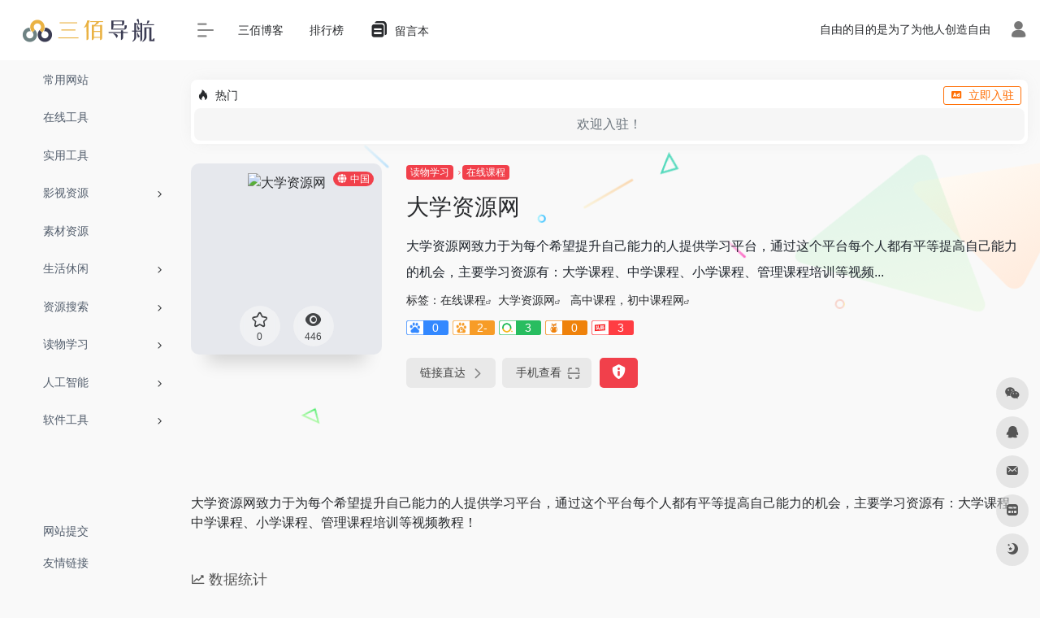

--- FILE ---
content_type: text/html; charset=UTF-8
request_url: https://nav.06300.cn/sites/405.html
body_size: 16040
content:
<!DOCTYPE html>
<html lang="zh-Hans" class="io-grey-mode">
<head> 
<script>
    var default_c = "io-grey-mode";
    var night = document.cookie.replace(/(?:(?:^|.*;\s*)io_night_mode\s*\=\s*([^;]*).*$)|^.*$/, "$1"); 
    try {
        if (night === "0" || (!night && window.matchMedia("(prefers-color-scheme: dark)").matches)) {
            document.documentElement.classList.add("io-black-mode");
            document.documentElement.classList.remove(default_c);
        } else {
            document.documentElement.classList.remove("io-black-mode");
            document.documentElement.classList.add(default_c);
        }
    } catch (_) {}
</script><meta charset="UTF-8">
<meta name="renderer" content="webkit">
<meta name="force-rendering" content="webkit">
<meta http-equiv="X-UA-Compatible" content="IE=edge, chrome=1">
<meta name="viewport" content="width=device-width, initial-scale=1.0, user-scalable=0, minimum-scale=1.0, maximum-scale=0.0, viewport-fit=cover">
<title>大学资源网 | 三佰导航</title>
<meta name="theme-color" content="#f9f9f9" />
<meta name="keywords" content="大学资源网,高中课程，初中课程网" />
<meta name="description" content="大学资源网致力于为每个希望提升自己能力的人提供学习平台，通过这个平台每个人都有平等提高自己能力的机会，主要学习资源有：大学课程、中学课程、小学课程、管理课程培训等视频教程！" />
<meta property="og:type" content="article">
<meta property="og:url" content="https://nav.06300.cn/sites/405.html"/> 
<meta property="og:title" content="大学资源网 | 三佰导航">
<meta property="og:description" content="大学资源网致力于为每个希望提升自己能力的人提供学习平台，通过这个平台每个人都有平等提高自己能力的机会，主要学习资源有：大学课程、中学课程、小学课程、管理课程培训等视频教程！">
<meta property="og:image" content="https://nav.06300.cn/wp-content/uploads/2021/11/64c59-www.dxzy163.com.png">
<meta property="og:site_name" content="三佰导航">
<link rel="shortcut icon" href="https://nav.06300.cn/wp-content/uploads/2021/10/icons8-stumbleupon-144.png">
<link rel="apple-touch-icon" href="https://nav.06300.cn/wp-content/uploads/2021/10/icons8-stumbleupon-144.png">
<!--[if IE]><script src="https://nav.06300.cn/wp-content/themes/onenav/js/html5.min.js"></script><![endif]-->
<meta name='robots' content='max-image-preview:large' />
	<style>img:is([sizes="auto" i], [sizes^="auto," i]) { contain-intrinsic-size: 3000px 1500px }</style>
	<link rel='dns-prefetch' href='//lf9-cdn-tos.bytecdntp.com' />
<link rel='dns-prefetch' href='//lf6-cdn-tos.bytecdntp.com' />
<style id='classic-theme-styles-inline-css' type='text/css'>
/*! This file is auto-generated */
.wp-block-button__link{color:#fff;background-color:#32373c;border-radius:9999px;box-shadow:none;text-decoration:none;padding:calc(.667em + 2px) calc(1.333em + 2px);font-size:1.125em}.wp-block-file__button{background:#32373c;color:#fff;text-decoration:none}
</style>
<link rel='stylesheet' id='iconfont-css' href='https://nav.06300.cn/wp-content/themes/onenav/css/iconfont.css?ver=4.1810' type='text/css' media='all' />
<link rel='stylesheet' id='font-awesome-css' href='//lf9-cdn-tos.bytecdntp.com/cdn/expire-1-M/font-awesome/5.15.4/css/all.min.css' type='text/css' media='all' />
<link rel='stylesheet' id='font-awesome4-css' href='//lf6-cdn-tos.bytecdntp.com/cdn/expire-1-M/font-awesome/5.15.4/css/v4-shims.min.css' type='text/css' media='all' />
<link rel='stylesheet' id='bootstrap-css' href='https://nav.06300.cn/wp-content/themes/onenav/css/bootstrap.min.css?ver=4.1810' type='text/css' media='all' />
<link rel='stylesheet' id='lightbox-css' href='https://nav.06300.cn/wp-content/themes/onenav/css/jquery.fancybox.min.css?ver=4.1810' type='text/css' media='all' />
<link rel='stylesheet' id='style-css' href='https://nav.06300.cn/wp-content/themes/onenav/css/style.min.css?ver=4.1810' type='text/css' media='all' />
<script type="text/javascript" src="https://nav.06300.cn/wp-content/themes/onenav/js/jquery.min.js?ver=4.1810" id="jquery-js"></script>
<script type="text/javascript" id="jquery-js-after">
/* <![CDATA[ */
/* <![CDATA[ */ 
        function loadFunc(func) {if (document.all){window.attachEvent("onload",func);}else{window.addEventListener("load",func,false);}}   
        /* ]]]]><![CDATA[> */
/* ]]> */
</script>
<link rel="canonical" href="https://nav.06300.cn/sites/405.html" />
<link rel="alternate" title="oEmbed (JSON)" type="application/json+oembed" href="https://nav.06300.cn/wp-json/oembed/1.0/embed?url=https%3A%2F%2Fnav.06300.cn%2Fsites%2F405.html" />
<link rel="alternate" title="oEmbed (XML)" type="text/xml+oembed" href="https://nav.06300.cn/wp-json/oembed/1.0/embed?url=https%3A%2F%2Fnav.06300.cn%2Fsites%2F405.html&#038;format=xml" />
<style>.customize-width{max-width:1900px}.sidebar-nav{width:220px}@media (min-width: 768px){.main-content{margin-left:220px;}.main-content .page-header{left:220px;}}</style><script>(function(a,b){a.ioLetterAvatar=function(d,l,j){d=d||"";l=l||60;var h="#1abc9c #2ecc71 #3498db #9b59b6 #3fe95e #16a085 #27ae60 #2980b9 #8e44ad #fc3e50 #f1c40f #e67e22 #e74c3c #00bcd4 #95aa36 #f39c12 #d35400 #c0392b #b2df1e #7ffc8d".split(" "),f,c,k,g,e,i,t,m;f=String(d).toUpperCase();f=f?f.charAt(0):"?";if(a.devicePixelRatio){l=(l*a.devicePixelRatio)}c=parseInt((((f=="?"?72:f.charCodeAt(0))-64)*12345).toString().slice(0,5));k=c%(h.length-1);t=(c+1)%(h.length-1);m=(c-1)%(h.length-1);g=b.createElement("canvas");g.width=l;g.height=l;e=g.getContext("2d");e.fillStyle=j?j:h[k];e.fillRect(0,0,g.width,g.height); e.arc((c*180)%l,(c*150)%l, (c/120)%l ,0 ,360 );e.fillStyle=h[t];e.globalAlpha = .6;e.fill();e.save();e.beginPath();e.fillStyle=h[m];e.globalAlpha = .4;e.arc((c*20)%l,(c*50)%l, ((99999-c)/80)%l,0 ,360 );e.fill();e.font=Math.round(g.width/2)+"px 'Microsoft Yahei'";e.textAlign="center";e.fillStyle="#fff";e.globalAlpha = 1;e.fillText(f,l/2,l/1.5);i=g.toDataURL();g=null;return i}})(window,document);</script><!-- 自定义代码 -->
<script>
var _hmt = _hmt || [];
(function() {
  var hm = document.createElement("script");
  hm.src = "https://hm.baidu.com/hm.js?694657f5b28b6b50ed39dc89bee99821";
  var s = document.getElementsByTagName("script")[0]; 
  s.parentNode.insertBefore(hm, s);
})();
</script><!-- end 自定义代码 -->
</head> 
<body class="sites-template-default single single-sites postid-405 sidebar_no sites">
        <div id="sidebar" class="sticky sidebar-nav fade">
            <div class="modal-dialog h-100  sidebar-nav-inner">
                <div class="sidebar-logo border-bottom border-color">
                    <!-- logo -->
                    <div class="logo overflow-hidden">
                                                <a href="https://nav.06300.cn" class="logo-expanded">
                            <img src="https://nav.06300.cn/wp-content/uploads/2021/10/logo-1.png" height="40" class="logo-light" alt="三佰导航">
                            <img src="https://nav.06300.cn/wp-content/uploads/2021/10/logo-dark.png" height="40" class="logo-dark d-none" alt="三佰导航">
                        </a>
                        <a href="https://nav.06300.cn" class="logo-collapsed">
                            <img src="https://nav.06300.cn/wp-content/uploads/2021/10/icons8-stumbleupon-144.png" height="40" class="logo-light" alt="三佰导航">
                            <img src="https://nav.06300.cn/wp-content/uploads/2021/10/icons8-stumbleupon-144.png" height="40" class="logo-dark d-none" alt="三佰导航">
                        </a>
                    </div>
                    <!-- logo end -->
                </div>
                <div class="sidebar-menu flex-fill">
                    <div class="sidebar-scroll" >
                        <div class="sidebar-menu-inner">
                            <ul> 
                                                                                                        <li class="sidebar-item">
                                            <a href="https://nav.06300.cn/#term-2" class="">
                                                <i class="fas fa-palette icon-fw icon-lg"></i>
                                                <span>常用网站</span>
                                            </a>
                                        </li> 
                                                                            <li class="sidebar-item">
                                            <a href="https://nav.06300.cn/#term-9" class="">
                                                <i class="fas fa-tools icon-fw icon-lg"></i>
                                                <span>在线工具</span>
                                            </a>
                                        </li> 
                                                                            <li class="sidebar-item">
                                            <a href="https://nav.06300.cn/#term-7" class="">
                                                <i class="fas fa-toolbox icon-fw icon-lg"></i>
                                                <span>实用工具</span>
                                            </a>
                                        </li> 
                                                                            <li class="sidebar-item">
                                                                                        <a href="https://nav.06300.cn/#term-5" class="" data-change="https://nav.06300.cn/#term-5">
                                                <i class="fas fa-film icon-fw icon-lg"></i>
                                                <span>影视资源</span>
                                            </a>
                                            <i class="iconfont icon-arrow-r-m sidebar-more text-sm"></i>
                                            <ul >
                                             
                                                <li>
                                                    <a href="https://nav.06300.cn/#term-5-477" class=""><span>在线影视</span></a>
                                                </li>
                                             
                                                <li>
                                                    <a href="https://nav.06300.cn/#term-5-479" class=""><span>影视下载</span></a>
                                                </li>
                                             
                                                <li>
                                                    <a href="https://nav.06300.cn/#term-5-478" class=""><span>蓝光高清</span></a>
                                                </li>
                                             
                                                <li>
                                                    <a href="https://nav.06300.cn/#term-5-1611" class=""><span>影视搜索</span></a>
                                                </li>
                                             
                                                <li>
                                                    <a href="https://nav.06300.cn/#term-5-480" class=""><span>海外影视</span></a>
                                                </li>
                                             
                                                <li>
                                                    <a href="https://nav.06300.cn/#term-5-481" class=""><span>动漫直播</span></a>
                                                </li>
                                             
                                                <li>
                                                    <a href="https://nav.06300.cn/#term-5-483" class=""><span>纪录字幕</span></a>
                                                </li>
                                             
                                                <li>
                                                    <a href="https://nav.06300.cn/#term-5-482" class=""><span>影评影讯</span></a>
                                                </li>
                                             
                                                <li>
                                                    <a href="https://nav.06300.cn/#term-5-1721" class=""><span>影视资源站</span></a>
                                                </li>
                                                                                        </ul>
                                        </li>
                                                                        <li class="sidebar-item">
                                            <a href="https://nav.06300.cn/#term-10" class="">
                                                <i class="fas fa-mug-hot icon-fw icon-lg"></i>
                                                <span>素材资源</span>
                                            </a>
                                        </li> 
                                                                            <li class="sidebar-item">
                                                                                        <a href="https://nav.06300.cn/#term-3" class="" data-change="https://nav.06300.cn/#term-3">
                                                <i class="fas fa-shopping-cart icon-fw icon-lg"></i>
                                                <span>生活休闲</span>
                                            </a>
                                            <i class="iconfont icon-arrow-r-m sidebar-more text-sm"></i>
                                            <ul >
                                             
                                                <li>
                                                    <a href="https://nav.06300.cn/#term-3-51" class=""><span>新闻资讯</span></a>
                                                </li>
                                             
                                                <li>
                                                    <a href="https://nav.06300.cn/#term-3-52" class=""><span>在线购物</span></a>
                                                </li>
                                             
                                                <li>
                                                    <a href="https://nav.06300.cn/#term-3-53" class=""><span>休闲游戏</span></a>
                                                </li>
                                                                                        </ul>
                                        </li>
                                                                        <li class="sidebar-item">
                                                                                        <a href="https://nav.06300.cn/#term-4" class="" data-change="https://nav.06300.cn/#term-4">
                                                <i class="fas fa-search icon-fw icon-lg"></i>
                                                <span>资源搜索</span>
                                            </a>
                                            <i class="iconfont icon-arrow-r-m sidebar-more text-sm"></i>
                                            <ul >
                                             
                                                <li>
                                                    <a href="https://nav.06300.cn/#term-4-262" class=""><span>聚合搜索</span></a>
                                                </li>
                                             
                                                <li>
                                                    <a href="https://nav.06300.cn/#term-4-258" class=""><span>网盘搜索</span></a>
                                                </li>
                                             
                                                <li>
                                                    <a href="https://nav.06300.cn/#term-4-259" class=""><span>图书搜索</span></a>
                                                </li>
                                             
                                                <li>
                                                    <a href="https://nav.06300.cn/#term-4-261" class=""><span>图片搜索</span></a>
                                                </li>
                                             
                                                <li>
                                                    <a href="https://nav.06300.cn/#term-4-260" class=""><span>BT搜索</span></a>
                                                </li>
                                             
                                                <li>
                                                    <a href="https://nav.06300.cn/#term-4-263" class=""><span>信息搜索</span></a>
                                                </li>
                                                                                        </ul>
                                        </li>
                                                                        <li class="sidebar-item">
                                                                                        <a href="https://nav.06300.cn/#term-6" class="" data-change="https://nav.06300.cn/#term-6">
                                                <i class="fas fa-book icon-fw icon-lg"></i>
                                                <span>读物学习</span>
                                            </a>
                                            <i class="iconfont icon-arrow-r-m sidebar-more text-sm"></i>
                                            <ul >
                                             
                                                <li>
                                                    <a href="https://nav.06300.cn/#term-6-809" class=""><span>电子书籍</span></a>
                                                </li>
                                             
                                                <li>
                                                    <a href="https://nav.06300.cn/#term-6-808" class=""><span>在线课程</span></a>
                                                </li>
                                             
                                                <li>
                                                    <a href="https://nav.06300.cn/#term-6-810" class=""><span>网络小说</span></a>
                                                </li>
                                             
                                                <li>
                                                    <a href="https://nav.06300.cn/#term-6-811" class=""><span>文库文档</span></a>
                                                </li>
                                             
                                                <li>
                                                    <a href="https://nav.06300.cn/#term-6-815" class=""><span>语言学习</span></a>
                                                </li>
                                             
                                                <li>
                                                    <a href="https://nav.06300.cn/#term-6-814" class=""><span>杂志漫画</span></a>
                                                </li>
                                             
                                                <li>
                                                    <a href="https://nav.06300.cn/#term-6-812" class=""><span>中文词典</span></a>
                                                </li>
                                             
                                                <li>
                                                    <a href="https://nav.06300.cn/#term-6-813" class=""><span>科普百科</span></a>
                                                </li>
                                                                                        </ul>
                                        </li>
                                                                        <li class="sidebar-item">
                                                                                        <a href="https://nav.06300.cn/#term-1769" class="" data-change="https://nav.06300.cn/#term-1769">
                                                <i class="fas fa-robot icon-fw icon-lg"></i>
                                                <span>人工智能</span>
                                            </a>
                                            <i class="iconfont icon-arrow-r-m sidebar-more text-sm"></i>
                                            <ul >
                                             
                                                <li>
                                                    <a href="https://nav.06300.cn/#term-1769-1895" class=""><span>AI对话</span></a>
                                                </li>
                                             
                                                <li>
                                                    <a href="https://nav.06300.cn/#term-1769-1896" class=""><span>AI绘画</span></a>
                                                </li>
                                             
                                                <li>
                                                    <a href="https://nav.06300.cn/#term-1769-1897" class=""><span>AI写作</span></a>
                                                </li>
                                             
                                                <li>
                                                    <a href="https://nav.06300.cn/#term-1769-1898" class=""><span>AI编程</span></a>
                                                </li>
                                             
                                                <li>
                                                    <a href="https://nav.06300.cn/#term-1769-1899" class=""><span>AI搜索</span></a>
                                                </li>
                                             
                                                <li>
                                                    <a href="https://nav.06300.cn/#term-1769-1900" class=""><span>AI音频</span></a>
                                                </li>
                                             
                                                <li>
                                                    <a href="https://nav.06300.cn/#term-1769-1901" class=""><span>AI视频</span></a>
                                                </li>
                                             
                                                <li>
                                                    <a href="https://nav.06300.cn/#term-1769-1902" class=""><span>AI其它</span></a>
                                                </li>
                                                                                        </ul>
                                        </li>
                                                                        <li class="sidebar-item">
                                                                                        <a href="https://nav.06300.cn/#term-1768" class="" data-change="https://nav.06300.cn/#term-1768">
                                                <i class="fas fa-shekel-sign icon-fw icon-lg"></i>
                                                <span>软件工具</span>
                                            </a>
                                            <i class="iconfont icon-arrow-r-m sidebar-more text-sm"></i>
                                            <ul >
                                             
                                                <li>
                                                    <a href="https://nav.06300.cn/#term-1768-9" class=""><span>在线工具</span></a>
                                                </li>
                                             
                                                <li>
                                                    <a href="https://nav.06300.cn/#term-1768-7" class=""><span>实用工具</span></a>
                                                </li>
                                             
                                                <li>
                                                    <a href="https://nav.06300.cn/#term-1768-1770" class=""><span>软件插件</span></a>
                                                </li>
                                             
                                                <li>
                                                    <a href="https://nav.06300.cn/#term-1768-1771" class=""><span>在线搜题</span></a>
                                                </li>
                                             
                                                <li>
                                                    <a href="https://nav.06300.cn/#term-1768-1773" class=""><span>文档下载</span></a>
                                                </li>
                                             
                                                <li>
                                                    <a href="https://nav.06300.cn/#term-1768-1772" class=""><span>电脑字体</span></a>
                                                </li>
                                                                                        </ul>
                                        </li>
                                 
                            </ul>
                        </div>
                    </div>
                </div>
                <div class="border-top py-2 border-color">
                    <div class="flex-bottom">
                        <ul> 
                            <li id="menu-item-41" class="menu-item menu-item-type-post_type menu-item-object-page menu-item-41 sidebar-item"><a href="https://nav.06300.cn/contribute">
        <i class="fas fa-location-arrow icon-fw icon-lg"></i>
                <span>网站提交</span></a></li>
<li id="menu-item-249" class="menu-item menu-item-type-post_type menu-item-object-page menu-item-249 sidebar-item"><a href="https://nav.06300.cn/links">
        <i class="fas fa-link icon-fw icon-lg"></i>
                <span>友情链接</span></a></li>
 
                        </ul>
                    </div>
                </div>
            </div>
        </div>
        <div class="main-content flex-fill">    <div class=" header-nav">
        <div id="header" class="page-header sticky">
            <div class="navbar navbar-expand-md">
                <div class="container-fluid p-0 position-relative">
                    <div class="position-absolute w-100 text-center">
                        <a href="https://nav.06300.cn" class="navbar-brand d-md-none m-0" title="三佰导航">
                            <img src="https://nav.06300.cn/wp-content/uploads/2021/10/logo-1.png" class="logo-light" alt="三佰导航" height="30">
                            <img src="https://nav.06300.cn/wp-content/uploads/2021/10/logo-dark.png" class="logo-dark d-none" alt="三佰导航" height="30">
                        </a>
                    </div>
                    <div class="nav-item d-md-none mobile-menu py-2 position-relative"><a href="javascript:" id="sidebar-switch" data-toggle="modal" data-target="#sidebar"><i class="iconfont icon-classification icon-lg"></i></a></div>                    <div class="collapse navbar-collapse order-2 order-md-1">
                        <div class="header-mini-btn">
                            <label>
                                <input id="mini-button" type="checkbox" checked="checked">
                                <svg viewBox="0 0 100 100" xmlns="http://www.w3.org/2000/svg"> 
                                    <path class="line--1" d="M0 40h62c18 0 18-20-17 5L31 55"></path>
                                    <path class="line--2" d="M0 50h80"></path>
                                    <path class="line--3" d="M0 60h62c18 0 18 20-17-5L31 45"></path>
                                </svg>
                            </label>
                        
                        </div>
                                                <!-- 天气 -->
                        <div class="weather">
                            <div id="he-plugin-simple" style="display: contents;"></div>
                            <script>WIDGET = {CONFIG: {"modules": "12034","background": "5","tmpColor": "888","tmpSize": "14","cityColor": "888","citySize": "14","aqiSize": "14","weatherIconSize": "24","alertIconSize": "18","padding": "10px 10px 10px 10px","shadow": "1","language": "auto","fixed": "false","vertical": "middle","horizontal": "left","key": "a922adf8928b4ac1ae7a31ae7375e191"}}</script>
                            <script>
                            loadFunc(function() {
                                let script = document.createElement("script");
                                script.setAttribute("async", "");
                                script.src = "//widget.qweather.net/simple/static/js/he-simple-common.js?v=2.0";
                                document.body.appendChild(script);
                            });
                            </script>
                        </div>
                        <!-- 天气 end -->
                                                <ul class="navbar-nav navbar-top site-menu mr-4">
                            <li id="menu-item-136" class="menu-item menu-item-type-post_type menu-item-object-page menu-item-136"><a href="https://nav.06300.cn/blog">
        <i class="fab fa-wordpress icon-fw icon-lg"></i>
                <span>三佰博客</span></a></li>
<li id="menu-item-43" class="menu-item menu-item-type-post_type menu-item-object-page menu-item-43"><a href="https://nav.06300.cn/rankings">
        <i class="fas fa-chart-bar icon-fw icon-lg"></i>
                <span>排行榜</span></a></li>
<li id="menu-item-971" class="menu-item menu-item-type-post_type menu-item-object-page menu-item-971"><a href="https://nav.06300.cn/message">
        <i class="iconfont icon-instructions icon-fw icon-lg"></i>
                <span>留言本</span></a></li>
 
                        </ul>
                    </div>
                    <ul class="nav navbar-menu text-xs order-1 order-md-2 position-relative">
                                                <!-- 一言 -->
                        <li class="nav-item mr-3 mr-lg-0 d-none d-lg-block">
                            <div class="text-sm overflowClip_1">
                                <script src="//v1.hitokoto.cn/?encode=js&select=%23hitokoto" defer></script>
<span id="hitokoto"></span>                            </div>
                        </li>
                        <!-- 一言 end -->
                                                                            <li class="nav-login ml-3 ml-md-4">
                                <a href="https://nav.06300.cn/login/?redirect_to=https://nav.06300.cn/sites/405.html" title="登录"><i class="iconfont icon-user icon-lg"></i></a>
                            </li>
                                                                                            </ul>
                </div>
            </div>
        </div>
        <div class="placeholder"></div>
            </div>
  <div id="content" class="container my-4 my-md-5">
    <div class="background-fx"><img src="https://nav.06300.cn/wp-content/themes/onenav/images/fx/shape-01.svg" class="shape-01"><img src="https://nav.06300.cn/wp-content/themes/onenav/images/fx/shape-02.svg" class="shape-02"><img src="https://nav.06300.cn/wp-content/themes/onenav/images/fx/shape-03.svg" class="shape-03"><img src="https://nav.06300.cn/wp-content/themes/onenav/images/fx/shape-04.svg" class="shape-04"><img src="https://nav.06300.cn/wp-content/themes/onenav/images/fx/shape-05.svg" class="shape-05"><img src="https://nav.06300.cn/wp-content/themes/onenav/images/fx/shape-06.svg" class="shape-06"><img src="https://nav.06300.cn/wp-content/themes/onenav/images/fx/shape-07.svg" class="shape-07"><img src="https://nav.06300.cn/wp-content/themes/onenav/images/fx/shape-08.svg" class="shape-08"><img src="https://nav.06300.cn/wp-content/themes/onenav/images/fx/shape-09.svg" class="shape-09"><img src="https://nav.06300.cn/wp-content/themes/onenav/images/fx/shape-10.svg" class="shape-10"><img src="https://nav.06300.cn/wp-content/themes/onenav/images/fx/shape-11.svg" class="shape-11"></div><div class="auto-ad-url text-center my-n3 my-md-n4"><div class="card my-0 mx-auto io-radius"><div class="card-head d-flex align-items-center pb-0 px-2 pt-2"><div class="text-sm"><i class="iconfont icon-hot mr-2"></i>热门</div><a href="https://nav.06300.cn/wp-admin/admin-ajax.php?action=pay_auto_ad_modal&loc=page" class="btn vc-yellow btn-outline btn-sm py-0 io-ajax-modal-get nofx ml-auto" data-modal_type="overflow-hidden"><i class="iconfont icon-ad-copy mr-2"></i>立即入驻</a></div><div class="card-body pt-1 pb-1 px-2 row row-xs io-ajax-auto" data-href="https://nav.06300.cn/wp-admin/admin-ajax.php?action=get_auto_ad_url_list&loc=page"><div class="d-flex align-items-center justify-content-center text-muted h-100 w-100"><i class="iconfont icon-loading icon-spin icon-2x"></i></div></div></div></div><div class="row site-content py-4 py-md-5 mb-xl-5 mb-0 mx-xxxl-n5"><!-- 网址信息 --><div class="col-12 col-sm-5 col-md-4 col-lg-3"><div class="siteico"><img class="img-cover lazy unfancybox" src="https://nav.06300.cn/wp-content/themes/onenav/images/t.png" data-src="//cdn.iocdn.cc/mshots/v1/www.dxzy163.com?w=383&h=328"  height="auto" width="auto"  alt="大学资源网"><div id="country" class="text-xs custom-piece_c_b country-piece loadcountry"><i class="iconfont icon-globe mr-1"></i>中国</div><div class="tool-actions text-center mt-md-4">
                <a href="javascript:;" data-action="post_star" data-post_type="sites" data-id="405" data-ticket="afa1995e52" class=" btn btn-like btn-icon btn-light rounded-circle p-2 mx-3 mx-md-2 " data-toggle="tooltip" data-placement="top" title="收藏">
                <span class="flex-column text-height-xs">
                    <i class="star-ico icon-lg iconfont icon-collection-line"></i>
                    <small class="star-count-405 text-xs mt-1">0</small>
                </span>
                </a><a href="javascript:;" class="btn-share-toggler btn btn-icon btn-light rounded-circle p-2 mx-3 mx-md-2" data-toggle="tooltip" data-placement="top" title="浏览"><span class="flex-column text-height-xs"><i class="icon-lg iconfont icon-chakan"></i><small class="share-count text-xs mt-1">446</small></span></a></div></div></div><div class="col mt-4 mt-sm-0"><div class="site-body text-sm"><a class="btn-cat custom_btn-d mr-1" href="https://nav.06300.cn/favorites/book">读物学习</a><i class="iconfont icon-arrow-r-m custom-piece_c" style="font-size:50%;color:#f1404b;vertical-align:0.075rem"></i><a class='btn-cat custom_btn-d mr-1' href='https://nav.06300.cn/favorites/course'>在线课程</a><h1 class="site-name h3 my-3">大学资源网</h1><div class="mt-2"><p class="mb-2">大学资源网致力于为每个希望提升自己能力的人提供学习平台，通过这个平台每个人都有平等提高自己能力的机会，主要学习资源有：大学课程、中学课程、小学课程、管理课程培训等视频...</p>标签：<span class="mr-2"><a href="https://nav.06300.cn/favorites/course" rel="tag">在线课程</a><i class="iconfont icon-wailian text-ss"></i></span><span class="mr-2"><a href="https://nav.06300.cn/sitetag/%e5%a4%a7%e5%ad%a6%e8%b5%84%e6%ba%90%e7%bd%91" rel="tag">大学资源网</a><i class="iconfont icon-wailian text-ss"></i></span> <span class="mr-2"><a href="https://nav.06300.cn/sitetag/%e9%ab%98%e4%b8%ad%e8%af%be%e7%a8%8b%ef%bc%8c%e5%88%9d%e4%b8%ad%e8%af%be%e7%a8%8b%e7%bd%91" rel="tag">高中课程，初中课程网</a><i class="iconfont icon-wailian text-ss"></i></span><div class="mt-2 sites-seo-load" data-url="www.dxzy163.com" data-go_to="https://nav.06300.cn/go/?url=aHR0cHM6Ly9zZW8uNTExOC5jb20vd3d3LmR4enkxNjMuY29tP3Q9eWRt"><span class="sites-weight loading"></span><span class="sites-weight loading"></span><span class="sites-weight loading"></span><span class="sites-weight loading"></span><span class="sites-weight loading"></span></div><div class="site-go mt-3"><div id="security_check_img"></div><span class="site-go-url"><a href="https://nav.06300.cn/go/?url=aHR0cDovL3d3dy5keHp5MTYzLmNvbS8%3D" title="大学资源网" target="_blank" class="btn btn-arrow mr-2"><span>链接直达<i class="iconfont icon-arrow-r-m"></i></span></a></span><a href="javascript:" class="btn btn-arrow qr-img"  data-toggle="tooltip" data-placement="bottom" data-html="true" title="<img src='https://nav.06300.cn/qr/?text=http://www.dxzy163.com/&#038;size=150&#038;margin=10' width='150'>"><span>手机查看<i class="iconfont icon-qr-sweep"></i></span></a><a href="javascript:" class="btn btn-danger qr-img tooltip-toggle rounded-lg" data-post_id="405" data-toggle="modal" data-placement="top" data-target="#report-sites-modal" title="反馈"><i class="iconfont icon-statement icon-lg"></i></a></div></div></div></div><!-- 网址信息 end --></div>    <main class="content" role="main">
        <div class="content-wrap">
            <div class="content-layout">
                    <div class="panel site-content card transparent"> 
        <div class="card-body p-0">
            <div class="apd-bg">
                            </div> 
            <div class="panel-body single my-4 ">
                大学资源网致力于为每个希望提升自己能力的人提供学习平台，通过这个平台每个人都有平等提高自己能力的机会，主要学习资源有：大学课程、中学课程、小学课程、管理课程培训等视频教程！            </div>
        </div>
    </div>
        <h2 class="text-gray text-lg my-4"><i class="iconfont icon-zouxiang mr-1"></i>数据统计</h2>
    <div class="card io-chart"> 
        <div id="chart-container" class="" style="height:300px" data-type="sites" data-post_id="405" data-nonce="36e3f6b768">
            <div class="chart-placeholder p-4">
                <div class="legend">
                    <span></span>
                    <span></span>
                    <span></span>
                </div>
                <div class="pillar">
                    <span style="height:40%"></span>
                    <span style="height:60%"></span>
                    <span style="height:30%"></span>
                    <span style="height:70%"></span>
                    <span style="height:80%"></span>
                    <span style="height:60%"></span>
                    <span style="height:90%"></span>
                    <span style="height:50%"></span>
                </div>
            </div>
        </div> 
    </div> 
        <h2 class="text-gray  text-lg my-4"><i class="iconfont icon-tubiaopeizhi mr-1"></i>数据评估</h2>
    <div class="panel site-content sites-default-content card"> 
        <div class="card-body">
            <p class="viewport">
            大学资源网浏览人数已经达到446，如你需要查询该站的相关权重信息，可以点击"<a class="external" href="https://nav.06300.cn/go/?url=aHR0cHM6Ly9zZW8uNTExOC5jb20vd3d3LmR4enkxNjMuY29tP3Q9eWRt" rel="nofollow" target="_blank">5118数据</a>""<a class="external" href="https://nav.06300.cn/go/?url=aHR0cHM6Ly93d3cuYWl6aGFuLmNvbS9zZW8vd3d3LmR4enkxNjMuY29t" rel="nofollow" target="_blank">爱站数据</a>""<a class="external" href="https://nav.06300.cn/go/?url=aHR0cHM6Ly9zZW8uY2hpbmF6LmNvbS8%2FcT13d3cuZHh6eTE2My5jb20%3D" rel="nofollow" target="_blank">Chinaz数据</a>"进入；以目前的网站数据参考，建议大家请以爱站数据为准，更多网站价值评估因素如：大学资源网的访问速度、搜索引擎收录以及索引量、用户体验等；当然要评估一个站的价值，最主要还是需要根据您自身的需求以及需要，一些确切的数据则需要找大学资源网的站长进行洽谈提供。如该站的IP、PV、跳出率等！</p>
            <div class="text-center my-2"><span class=" content-title"><span class="d-none">关于大学资源网</span>特别声明</span></div>
            <p class="text-muted text-sm m-0">
            本站三佰导航提供的大学资源网都来源于网络，不保证外部链接的准确性和完整性，同时，对于该外部链接的指向，不由三佰导航实际控制，在11/01/2021 15:57收录时，该网页上的内容，都属于合规合法，后期网页的内容如出现违规，可以直接联系网站管理员进行删除，三佰导航不承担任何责任。</p>
        </div>
        <div class="card-footer text-muted text-xs">
            <div class="d-flex"><span>三佰导航致力于优质、实用的网络站点资源收集与分享！</span><span class="ml-auto d-none d-md-block">本文地址https://nav.06300.cn/sites/405.html转载请注明</span></div>
        </div>
    </div>
                <h2 class="text-gray text-lg my-4"><i class="site-tag iconfont icon-tag icon-lg mr-1" ></i>相关导航</h2>
                <div class="row mb-n4"> 
                                    <div class="url-card  col-sm-6 col-md-4 ">
                
        <div class="url-body default ">    
            <a href="https://nav.06300.cn/sites/416.html" target="_blank"  data-id="416" data-url="https://www.icourses.cn/home" class="card no-c  mb-4 site-416" data-toggle="tooltip" data-placement="bottom"  title="https://www.icourses.cn/home/">
                <div class="card-body url-content d-flex align-items-center"> 
                                        <div class="url-img rounded-circle mr-2 d-flex align-items-center justify-content-center">
                        <img class=" lazy unfancybox" src="https://nav.06300.cn/wp-content/themes/onenav/images/favicon.png" data-src="https://nav.06300.cn/wp-content/uploads/2021/11/d5b5d-www.icourses.cn.png"  height="auto" width="auto"  alt="爱课程"> 
                    </div>
                                        <div class="url-info flex-fill">
                        <div class="text-sm overflowClip_1">
                        <strong>爱课程</strong>
                        </div>
                        <p class="overflowClip_1 m-0 text-muted text-xs">高等教育课程资源共享平台！</p>
                    </div>
                </div> 
            </a> 
                        <a href="https://nav.06300.cn/go/?url=aHR0cHM6Ly93d3cuaWNvdXJzZXMuY24vaG9tZS8%3D" target="_blank" rel="external nofollow noopener" title="直达" class="togo text-center text-muted is-views" data-id="416" data-toggle="tooltip" data-placement="right"><i class="iconfont icon-goto"></i></a>
                    </div>
                </div>
                            <div class="url-card  col-sm-6 col-md-4 ">
                
        <div class="url-body default ">    
            <a href="https://nav.06300.cn/sites/428.html" target="_blank"  data-id="428" data-url="https://www.icourse163.org" class="card no-c  mb-4 site-428" data-toggle="tooltip" data-placement="bottom"  title="https://www.icourse163.org/">
                <div class="card-body url-content d-flex align-items-center"> 
                                        <div class="url-img rounded-circle mr-2 d-flex align-items-center justify-content-center">
                        <img class=" lazy unfancybox" src="https://nav.06300.cn/wp-content/themes/onenav/images/favicon.png" data-src="https://nav.06300.cn/wp-content/uploads/2021/11/630e4-www.icourse163.org.png"  height="auto" width="auto"  alt="中国大学MOOC(慕课)"> 
                    </div>
                                        <div class="url-info flex-fill">
                        <div class="text-sm overflowClip_1">
                        <strong>中国大学MOOC(慕课)</strong>
                        </div>
                        <p class="overflowClip_1 m-0 text-muted text-xs">中国大学MOOC(慕课)_国家精品课程在线学习平台</p>
                    </div>
                </div> 
            </a> 
                        <a href="https://nav.06300.cn/go/?url=aHR0cHM6Ly93d3cuaWNvdXJzZTE2My5vcmcv" target="_blank" rel="external nofollow noopener" title="直达" class="togo text-center text-muted is-views" data-id="428" data-toggle="tooltip" data-placement="right"><i class="iconfont icon-goto"></i></a>
                    </div>
                </div>
                            <div class="url-card  col-sm-6 col-md-4 ">
                
        <div class="url-body default ">    
            <a href="https://nav.06300.cn/sites/418.html" target="_blank"  data-id="418" data-url="https://open.163.com" class="card no-c  mb-4 site-418" data-toggle="tooltip" data-placement="bottom"  title="https://open.163.com/">
                <div class="card-body url-content d-flex align-items-center"> 
                                        <div class="url-img rounded-circle mr-2 d-flex align-items-center justify-content-center">
                        <img class=" lazy unfancybox" src="https://nav.06300.cn/wp-content/themes/onenav/images/favicon.png" data-src="https://nav.06300.cn/wp-content/uploads/2021/11/90ede-open.163.com.png"  height="auto" width="auto"  alt="网易公开课"> 
                    </div>
                                        <div class="url-info flex-fill">
                        <div class="text-sm overflowClip_1">
                        <strong>网易公开课</strong>
                        </div>
                        <p class="overflowClip_1 m-0 text-muted text-xs">网易公开课汇集清华、北大、哈佛、耶鲁等世界名校共上千门课程，覆盖科学、经济、人文、哲学等22个领域，在这里你可以开拓视野看世界，获取有深度的好知识。</p>
                    </div>
                </div> 
            </a> 
                        <a href="https://nav.06300.cn/go/?url=aHR0cHM6Ly9vcGVuLjE2My5jb20v" target="_blank" rel="external nofollow noopener" title="直达" class="togo text-center text-muted is-views" data-id="418" data-toggle="tooltip" data-placement="right"><i class="iconfont icon-goto"></i></a>
                    </div>
                </div>
                            <div class="url-card  col-sm-6 col-md-4 ">
                
        <div class="url-body default ">    
            <a href="https://nav.06300.cn/sites/403.html" target="_blank"  data-id="403" data-url="http://www.howzhi.com" class="card no-c  mb-4 site-403" data-toggle="tooltip" data-placement="bottom"  title="http://www.howzhi.com/">
                <div class="card-body url-content d-flex align-items-center"> 
                                        <div class="url-img rounded-circle mr-2 d-flex align-items-center justify-content-center">
                        <img class=" lazy unfancybox" src="https://nav.06300.cn/wp-content/themes/onenav/images/favicon.png" data-src="https://nav.06300.cn/wp-content/uploads/2021/11/5263a-www.howzhi.com.png"  height="auto" width="auto"  alt="好知网"> 
                    </div>
                                        <div class="url-info flex-fill">
                        <div class="text-sm overflowClip_1">
                        <strong>好知网</strong>
                        </div>
                        <p class="overflowClip_1 m-0 text-muted text-xs">好知网是一个综合性在线学习平台。这里有大量的在线课程，课程涵盖计算机知识，企业管理，摄影，photoshop，职业技能，运动、外语、美食，时尚，手工艺，公开课，职业资格考试等。</p>
                    </div>
                </div> 
            </a> 
                        <a href="https://nav.06300.cn/go/?url=aHR0cDovL3d3dy5ob3d6aGkuY29tLw%3D%3D" target="_blank" rel="external nofollow noopener" title="直达" class="togo text-center text-muted is-views" data-id="403" data-toggle="tooltip" data-placement="right"><i class="iconfont icon-goto"></i></a>
                    </div>
                </div>
                            <div class="url-card  col-sm-6 col-md-4 ">
                
        <div class="url-body default ">    
            <a href="https://nav.06300.cn/sites/422.html" target="_blank"  data-id="422" data-url="https://www.lanqiao.cn" class="card no-c  mb-4 site-422" data-toggle="tooltip" data-placement="bottom"  title="https://www.lanqiao.cn/">
                <div class="card-body url-content d-flex align-items-center"> 
                                        <div class="url-img rounded-circle mr-2 d-flex align-items-center justify-content-center">
                        <img class=" lazy unfancybox" src="https://nav.06300.cn/wp-content/themes/onenav/images/favicon.png" data-src="https://api.iowen.cn/favicon/www.lanqiao.cn.png" onerror=null;src=ioLetterAvatar(alt,40) height="auto" width="auto"  alt="蓝桥云课"> 
                    </div>
                                        <div class="url-info flex-fill">
                        <div class="text-sm overflowClip_1">
                        <strong>蓝桥云课</strong>
                        </div>
                        <p class="overflowClip_1 m-0 text-muted text-xs">连接高校和企业 - 蓝桥云课</p>
                    </div>
                </div> 
            </a> 
                        <a href="https://nav.06300.cn/go/?url=aHR0cHM6Ly93d3cubGFucWlhby5jbi8%3D" target="_blank" rel="external nofollow noopener" title="直达" class="togo text-center text-muted is-views" data-id="422" data-toggle="tooltip" data-placement="right"><i class="iconfont icon-goto"></i></a>
                    </div>
                </div>
                            <div class="url-card  col-sm-6 col-md-4 ">
                
        <div class="url-body default ">    
            <a href="https://nav.06300.cn/sites/426.html" target="_blank"  data-id="426" data-url="https://study.163.com" class="card no-c  mb-4 site-426" data-toggle="tooltip" data-placement="bottom"  title="https://study.163.com/">
                <div class="card-body url-content d-flex align-items-center"> 
                                        <div class="url-img rounded-circle mr-2 d-flex align-items-center justify-content-center">
                        <img class=" lazy unfancybox" src="https://nav.06300.cn/wp-content/themes/onenav/images/favicon.png" data-src="https://nav.06300.cn/wp-content/uploads/2021/11/936e2-study.163.com.png"  height="auto" width="auto"  alt="网易云课堂"> 
                    </div>
                                        <div class="url-info flex-fill">
                        <div class="text-sm overflowClip_1">
                        <strong>网易云课堂</strong>
                        </div>
                        <p class="overflowClip_1 m-0 text-muted text-xs">网易云课堂，一个专注于成人终身学习的在线教育平台。立足于实用性的要求, 与优质的教育内容创作者一起，为您提供全面、有效的在线学习内容。</p>
                    </div>
                </div> 
            </a> 
                        <a href="https://nav.06300.cn/go/?url=aHR0cHM6Ly9zdHVkeS4xNjMuY29tLw%3D%3D" target="_blank" rel="external nofollow noopener" title="直达" class="togo text-center text-muted is-views" data-id="426" data-toggle="tooltip" data-placement="right"><i class="iconfont icon-goto"></i></a>
                    </div>
                </div>
                            </div>
                
<!-- comments -->
<div id="comments" class="comments">
	<h2 id="comments-list-title" class="comments-title h5 mx-1 my-4">
		<i class="iconfont icon-comment"></i>
		<span class="noticom">
			<a href="https://nav.06300.cn/sites/405.html#respond" class="comments-title" >暂无评论</a> 
		</span>
	</h2> 
	<div class="card">
		<div class="card-body"> 
						<div id="respond_box">
				<div id="respond" class="comment-respond">
										<form id="commentform" class="text-sm mb-4">	
						<div class="visitor-avatar d-flex flex-fill mb-2">
														<img class="v-avatar rounded-circle" src="https://nav.06300.cn/wp-content/themes/onenav/images/gravatar.jpg">
													</div> 
						<div class="comment-textarea mb-3">
							<textarea name="comment" id="comment" class="form-control" placeholder="输入评论内容..." tabindex="4" cols="50" rows="3"></textarea>
						</div>
							
						<div id="comment-author-info" class="row  row-sm">
							<div class="col-12 col-md-6 mb-3"><input type="text" name="author" id="author" class="form-control" value="" size="22" placeholder="昵称" tabindex="2"/></div>	
							<div class="col-12 col-md-6 mb-3"><input type="text" name="email" id="email" class="form-control" value="" size="22" placeholder="邮箱" tabindex="3" /></div>
						</div>
																		<div class="com-footer d-flex justify-content-end flex-wrap">
							<input type="hidden" id="_wpnonce" name="_wpnonce" value="8f5ac700a4" /><input type="hidden" name="_wp_http_referer" value="/sites/405.html" />							<a rel="nofollow" id="cancel-comment-reply-link" style="display: none;" href="javascript:;" class="btn btn-light custom_btn-outline mx-2">再想想</a>
							<div class="image-captcha-group"><input captcha-type="image" type="text" size="6" name="image_captcha" class="form-control" placeholder="图形验证码" autocomplete="off"><input type="hidden" name="image_id" value="ajax_comment"><span class="image-captcha" data-id="ajax_comment" data-toggle="tooltip" title="点击刷新"></span></div>							<button class="btn btn-dark custom_btn-d ml-2" type="submit" id="submit">发表评论</button>
							<input type="hidden" name="action" value="ajax_comment"/>
							<input type='hidden' name='comment_post_ID' value='405' id='comment_post_ID' />
<input type='hidden' name='comment_parent' id='comment_parent' value='0' />
						</div>
					</form>
					<div class="clear"></div>
									</div>
			</div>	
						<div id="loading-comments"><span></span></div>
						<div class="not-comment card"><div class="card-body nothing text-center color-d">暂无评论...</div></div>
					
		</div>	
	</div>
</div><!-- comments end -->
            </div><!-- content-layout end -->
        </div><!-- content-wrap end -->
        </main>
</div><!-- container end -->
 
<div class="main-footer footer-stick container container-fluid customize-width pt-4 pb-3 footer-type-big">

    <div class="footer-inner card rounded-xl m-0">
        <div class="footer-text card-body text-muted text-center text-md-left">
                        <div class="row my-4">
                                <div class="col-12 col-md-4 mb-4 mb-md-0">
                    <a class="footer-logo" href="https://nav.06300.cn" title="三佰导航">
                        <img src="https://nav.06300.cn/wp-content/uploads/2021/10/logo-1.png" class="logo-light mb-3" alt="三佰导航" height="40">
                        <img src="https://nav.06300.cn/wp-content/uploads/2021/10/logo-dark.png" class="logo-dark d-none mb-3" alt="三佰导航" height="40">
                    </a>
                    <div class="text-sm">本站大部分下载资源收集于网络，只做学习和交流使用，版权归原作者所有。若您需要使用非免费的软件或服务，请购买正版授权并合法使用。本站发布的内容若侵犯到您的权益，请联系站长删除，我们将及时处理。</div>
                </div>
                                <div class="col-12 col-md-5 mb-4 mb-md-0"> 
                    <p class="footer-links text-sm mb-3"><a href="https://nav.06300.cn/links">友链申请</a>
<a href="https://nav.06300.cn/shengming">免责声明</a>
<a href="https://nav.06300.cn/contribute">资源提交</a>
<a href="https://nav.06300.cn/">广告合作</a></p>                                        <div class="footer-social">
                        <a class="rounded-circle bg-light qr-img" href="javascript:;" data-toggle="tooltip" data-placement="top" data-html="true" title="<img src='https://nav.06300.cn/wp-content/uploads/2023/12/wx.jpg' height='100' width='100'>">
                                    <i class="iconfont icon-wechat"></i>
                                </a><a class="rounded-circle bg-light" href="http://wpa.qq.com/msgrd?v=3&uin=2414762393&site=qq&menu=yes" target="_blank"  data-toggle="tooltip" data-placement="top" title="QQ" rel="external noopener nofollow">
                                    <i class="iconfont icon-qq"></i>
                                </a><a class="rounded-circle bg-light" href="mailto:2414762393@QQ.COM" target="_blank"  data-toggle="tooltip" data-placement="top" title="Email" rel="external noopener nofollow">
                                    <i class="iconfont icon-email"></i>
                                </a>                    </div>
                </div>
                                <div class="col-12 col-md-3 text-md-right mb-4 mb-md-0">
                                    <div class="footer-mini-img" data-toggle="tooltip" title="扫码关注公众号">
                        <p class="bg-light rounded-lg p-1">
                            <img class=" " src="https://nav.06300.cn/wp-content/uploads/2023/12/7e8e19c1bbdb66aea0d6a3a62e824aac.webp.jpg" alt="扫码关注公众号三佰导航">
                        </p>
                        <span class="text-muted text-ss mt-2">扫码关注公众号</span>
                    </div>
                                </div>
                            </div>
                        <div class="footer-copyright text-xs">
            Copyright © 2026 <a href="https://nav.06300.cn" title="三佰导航" class="" rel="home">三佰导航</a>&nbsp;<a href="https://beian.miit.gov.cn/" target="_blank" class="" rel="link noopener">粤ICP备2021068860号</a>&nbsp;<script>
var _hmt = _hmt || [];
(function() {
  var hm = document.createElement("script");
  hm.src = "https://hm.baidu.com/hm.js?694657f5b28b6b50ed39dc89bee99821";
  var s = document.getElementsByTagName("script")[0]; 
  s.parentNode.insertBefore(hm, s);
})();
</script>            </div>
        </div>
    </div>
</div>
</div><!-- main-content end -->

<footer>
    <div id="footer-tools" class="d-flex flex-column">
        <a href="javascript:" id="go-to-up" class="btn rounded-circle go-up m-1" rel="go-top">
            <i class="iconfont icon-to-up"></i>
        </a>
        <a class="btn rounded-circle custom-tool0 m-1 qr-img" href="javascript:;" data-toggle="tooltip" data-html="true" data-placement="left" title="<img src='https://nav.06300.cn/wp-content/uploads/2023/12/wx.jpg' height='100' width='100'>">
                    <i class="iconfont icon-wechat"></i>
                </a><a class="btn rounded-circle custom-tool1 m-1" href="http://wpa.qq.com/msgrd?v=3&uin=2414762393&site=qq&menu=yes" target="_blank"  data-toggle="tooltip" data-placement="left" title="QQ" rel="external noopener nofollow">
                    <i class="iconfont icon-qq"></i>
                </a><a class="btn rounded-circle custom-tool2 m-1" href="mailto:2414762393@QQ.COM" target="_blank"  data-toggle="tooltip" data-placement="left" title="Email" rel="external noopener nofollow">
                    <i class="iconfont icon-email"></i>
                </a>                                        <a href="https://nav.06300.cn/bookmark/" class="btn rounded-circle m-1 bookmark-home" data-toggle="tooltip" data-placement="left" title="mini 书签">
            <i class="iconfont icon-minipanel"></i>
        </a>
                        <a href="javascript:" id="switch-mode" class="btn rounded-circle switch-dark-mode m-1" data-toggle="tooltip" data-placement="left" title="夜间模式">
            <i class="mode-ico iconfont icon-light"></i>
        </a>
            </div>
</footer>
    <div class="modal fade add_new_sites_modal" id="report-sites-modal" tabindex="-1" role="dialog" aria-labelledby="report-sites-title" aria-hidden="true">
        <div class="modal-dialog modal-dialog-centered" role="document">
            <div class="modal-content">
                <div class="modal-header">
                    <h5 class="modal-title text-md" id="report-sites-title">反馈</h5>
                    <button type="button" id="close-sites-modal" class="close io-close" data-dismiss="modal" aria-label="Close">
                        <i aria-hidden="true" class="iconfont icon-close-circle text-xl"></i>
                    </button>
                </div>
                <div class="modal-body"> 
                    <div class="alert alert-info" role="alert">
                    <i class="iconfont icon-statement "></i> 让我们一起共建文明社区！您的反馈至关重要！                    </div>
                    <form id="report-form" method="post"> 
                        <input type="hidden" name="post_id" value="405">
                        <input type="hidden" name="action" value="report_site_content">
                        <div class="form-row">
                            <div class="col-6 py-1">
                                <label><input type="radio" name="reason" class="reason-type-1" value="1" checked> 已失效</label>
                            </div><div class="col-6 py-1">
                                <label><input type="radio" name="reason" class="reason-type-2" value="2" > 重定向&变更</label>
                            </div><div class="col-6 py-1">
                                <label><input type="radio" name="reason" class="reason-type-3" value="3" > 已屏蔽</label>
                            </div><div class="col-6 py-1">
                                <label><input type="radio" name="reason" class="reason-type-4" value="4" > 敏感内容</label>
                            </div><div class="col-6 py-1">
                                <label><input type="radio" name="reason" class="reason-type-0" value="0" > 其他</label>
                            </div>                        </div>
                        <div class="form-group other-reason-input" style="display: none;">
                            <input type="text" class="form-control other-reason" value="" placeholder="其它信息，可选">
                        </div>  
                        <div class="form-group redirect-url-input" style="display: none;">
                            <input type="text" class="form-control redirect-url" value="" placeholder="重定向&变更后的地址">
                        </div> 
                        <div class=" text-center">
                            <button type="submit" class="btn btn-danger">提交反馈</button>
                        </div> 
                    </form>
                </div> 
            </div>
        </div>
        <script>
        $(function () {
            $('.tooltip-toggle').tooltip();
            $('input[type=radio][name=reason]').change(function() {
                var t = $(this); 
                var reason = $('.other-reason-input');
                var url = $('.redirect-url-input');
                reason.hide();
                url.hide();
                if(t.val()==='0'){
                    reason.show();
                }else if(t.val()==='2'){
                    url.show();
                }
            }); 
            $(document).on("submit",'#report-form', function(event){
                event.preventDefault(); 
                var t = $(this); 
                var reason = t.find('input[name="reason"]:checked').val();
                if(reason === "0"){
                    reason = t.find('.other-reason').val();
                    if(reason==""){
                        showAlert(JSON.parse('{"status":4,"msg":"信息不能为空！"}'));
                        return false;
                    }
                }
                if(reason === "2"){
                    if(t.find('.redirect-url').val()==""){
                        showAlert(JSON.parse('{"status":4,"msg":"信息不能为空！"}'));
                        return false;
                    }
                }
                $.ajax({
                    url: 'https://nav.06300.cn/wp-admin/admin-ajax.php',
                    type: 'POST', 
                    dataType: 'json',
                    data: {
                        action : t.find('input[name="action"]').val(),
                        post_id : t.find('input[name="post_id"]').val(),
                        reason : reason,
                        redirect : t.find('.redirect-url').val(),
                    },
                })
                .done(function(response) {   
                    if(response.status == 1){
                        $('#report-sites-modal').modal('hide');
                    } 
                    showAlert(response);
                })
                .fail(function() {  
                    showAlert(JSON.parse('{"status":4,"msg":"网络错误 --."}'));
                }); 
                return false;
            });
        });
        </script>
    </div>
    <script type="text/javascript" src="https://nav.06300.cn/wp-content/themes/onenav/js/popper.min.js?ver=4.1810" id="popper-js"></script>
<script type="text/javascript" src="https://nav.06300.cn/wp-content/themes/onenav/js/bootstrap.min.js?ver=4.1810" id="bootstrap-js"></script>
<script type="text/javascript" src="https://nav.06300.cn/wp-content/themes/onenav/js/theia-sticky-sidebar.js?ver=4.1810" id="sidebar-js"></script>
<script type="text/javascript" src="https://nav.06300.cn/wp-content/themes/onenav/js/lazyload.min.js?ver=4.1810" id="lazyload-js"></script>
<script type="text/javascript" src="https://nav.06300.cn/wp-content/themes/onenav/js/jquery.fancybox.min.js?ver=4.1810" id="lightbox-js-js"></script>
<script type="text/javascript" id="appjs-js-extra">
/* <![CDATA[ */
var theme = {"ajaxurl":"https:\/\/nav.06300.cn\/wp-admin\/admin-ajax.php","uri":"https:\/\/nav.06300.cn\/wp-content\/themes\/onenav","loginurl":"https:\/\/nav.06300.cn\/login\/?redirect_to=https:\/\/nav.06300.cn\/sites\/405.html","sitesName":"\u4e09\u4f70\u5bfc\u822a","addico":"https:\/\/nav.06300.cn\/wp-content\/themes\/onenav\/images\/add.png","order":"asc","formpostion":"top","defaultclass":"io-grey-mode","isCustomize":"1","icourl":"https:\/\/api.iowen.cn\/favicon\/","icopng":".png","urlformat":"1","customizemax":"21","newWindow":"1","lazyload":"1","minNav":"","loading":"","hotWords":"baidu","classColumns":" col-2a col-sm-2a col-md-2a col-lg-4a col-xl-6a col-xxl-7a ","apikey":"WyJNakF5TVRJMk16Z3hNalkzIiwiY1dGVE1tVkdObkl3VFhGc05WQlVSMGhoTWpZM1JtZFJVelpyV0U1cSJd","isHome":"","version":"4.1810"};
var localize = {"liked":"\u60a8\u5df2\u7ecf\u8d5e\u8fc7\u4e86!","like":"\u8c22\u8c22\u70b9\u8d5e!","networkerror":"\u7f51\u7edc\u9519\u8bef --.","selectCategory":"\u4e3a\u4ec0\u4e48\u4e0d\u9009\u5206\u7c7b\u3002","addSuccess":"\u6dfb\u52a0\u6210\u529f\u3002","timeout":"\u8bbf\u95ee\u8d85\u65f6\uff0c\u8bf7\u518d\u8bd5\u8bd5\uff0c\u6216\u8005\u624b\u52a8\u586b\u5199\u3002","lightMode":"\u65e5\u95f4\u6a21\u5f0f","nightMode":"\u591c\u95f4\u6a21\u5f0f","editBtn":"\u7f16\u8f91","okBtn":"\u786e\u5b9a","urlExist":"\u8be5\u7f51\u5740\u5df2\u7ecf\u5b58\u5728\u4e86 --.","cancelBtn":"\u53d6\u6d88","successAlert":"\u6210\u529f","infoAlert":"\u4fe1\u606f","warningAlert":"\u8b66\u544a","errorAlert":"\u9519\u8bef","extractionCode":"\u7f51\u76d8\u63d0\u53d6\u7801\u5df2\u590d\u5236\uff0c\u70b9\u201c\u786e\u5b9a\u201d\u8fdb\u5165\u4e0b\u8f7d\u9875\u9762\u3002","wait":"\u8bf7\u7a0d\u5019","loading":"\u6b63\u5728\u5904\u7406\u8bf7\u7a0d\u540e...","userAgreement":"\u8bf7\u5148\u9605\u8bfb\u5e76\u540c\u610f\u7528\u6237\u534f\u8bae","reSend":"\u79d2\u540e\u91cd\u65b0\u53d1\u9001","weChatPay":"\u5fae\u4fe1\u652f\u4ed8","alipay":"\u652f\u4ed8\u5b9d","scanQRPay":"\u8bf7\u626b\u7801\u652f\u4ed8","payGoto":"\u652f\u4ed8\u6210\u529f\uff0c\u9875\u9762\u8df3\u8f6c\u4e2d"};
/* ]]> */
</script>
<script type="text/javascript" src="https://nav.06300.cn/wp-content/themes/onenav/js/app.min.js?ver=4.1810" id="appjs-js"></script>
<script type="text/javascript" id="appjs-js-after">
/* <![CDATA[ */
/* <![CDATA[ */ 
    $(document).ready(function(){if($("#search-text")[0]){$("#search-text").focus();}});
    /* ]]]]><![CDATA[> */
/* ]]> */
</script>
<script type="text/javascript" src="https://nav.06300.cn/wp-includes/js/comment-reply.min.js?ver=6.7.2" id="comment-reply-js" async="async" data-wp-strategy="async"></script>
<script type="text/javascript" src="https://nav.06300.cn/wp-content/themes/onenav/js/comments-ajax.js?ver=4.1810" id="comments-ajax-js"></script>
<script type="text/javascript" src="https://nav.06300.cn/wp-content/themes/onenav/js/captcha.js?ver=4.1810" id="captcha-js"></script>
<script type="text/javascript" src="https://nav.06300.cn/wp-content/themes/onenav/js/echarts.min.js?ver=4.1810" id="echarts-js"></script>
<script type="text/javascript" src="https://nav.06300.cn/wp-content/themes/onenav/js/sites-chart.js?ver=4.1810" id="sites-chart-js"></script>
    <script type="text/javascript">
        console.log("数据库查询：45次 | 页面生成耗时：0.838100s");
    </script>
 
<!-- 自定义代码 -->
<!-- end 自定义代码 -->
</body>
</html>

--- FILE ---
content_type: application/javascript; charset=utf-8
request_url: https://v1.hitokoto.cn/?encode=js&select=%23hitokoto
body_size: -256
content:
(function hitokoto(){var hitokoto="自由的目的是为了为他人创造自由";var dom=document.querySelector('#hitokoto');Array.isArray(dom)?dom[0].innerText=hitokoto:dom.innerText=hitokoto;})()